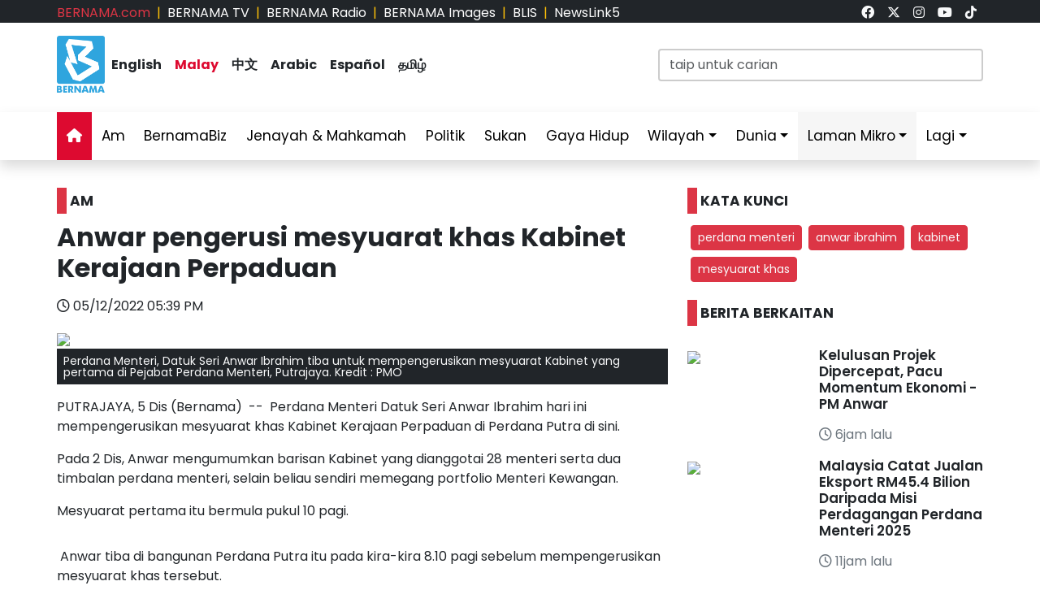

--- FILE ---
content_type: text/html; charset=UTF-8
request_url: https://bernama.com/bm/news.php?id=2144917
body_size: 10828
content:
<!DOCTYPE HTML>
<html lang="ms">
<head>
  <title>BERNAMA - Anwar pengerusi mesyuarat khas Kabinet Kerajaan Perpaduan</title>
  <meta charset="utf-8">
  <meta name="viewport" content="width=device-width, initial-scale=1">
  <meta name="description" content="perdana menteri, Anwar Ibrahim, Kabinet, mesyuarat khas">
  <meta name="keywords" content="perdana menteri, Anwar Ibrahim, Kabinet, mesyuarat khas">
  <meta itemprop="name" content="Anwar pengerusi mesyuarat khas Kabinet Kerajaan Perpaduan">
  <meta itemprop="description" content="perdana menteri, Anwar Ibrahim, Kabinet, mesyuarat khas">
  <meta itemprop="image" content="https://bernama.com/storage/photos/9a435eb0f13cd41aa380f4f7c84415d3638d5e0122c0d-medium">
  <meta name="twitter:card" content="summary_large_image">
  <meta name="twitter:site" content="@bernamadotcom">
  <meta name="twitter:title" content="Anwar pengerusi mesyuarat khas Kabinet Kerajaan Perpaduan">
  <meta name="twitter:description" content="perdana menteri, Anwar Ibrahim, Kabinet, mesyuarat khas">
  <meta name="twitter:image" content="https://bernama.com/storage/photos/9a435eb0f13cd41aa380f4f7c84415d3638d5e0122c0d-medium">
  <meta property="og:type" content="article">
  <meta property="og:url" content="https://bernama.com/bm/news.php?id=2144917">
  <meta property="og:title" content="Anwar pengerusi mesyuarat khas Kabinet Kerajaan Perpaduan">
  <meta property="og:image" content="https://bernama.com/storage/photos/9a435eb0f13cd41aa380f4f7c84415d3638d5e0122c0d-medium">
  <meta property="og:description" content="perdana menteri, Anwar Ibrahim, Kabinet, mesyuarat">
  <meta property="og:site_name" content="BERNAMA">
  <meta property="article:author" content="BERNAMA">
  <meta property="fb:app_id" content="188457585554" />
  <link rel="canonical" href="https://bernama.com/bm/news.php?id=2144917" />
  <meta property="article:tag" content="perdana menteri"><meta property="article:tag" content=" Anwar Ibrahim"><meta property="article:tag" content=" Kabinet"><meta property="article:tag" content=" mesyuarat khas"><meta property="article:tag" content="news malaysia">  <meta property="article:section" content="news">
  <meta property="article:publisher" content="https://www.facebook.com/bernamaofficial/">
  <meta property="article:published_time" content="05/12/2022 05:39 PM">
  <meta property="article:modified_time" content="05/12/2022 05:39 PM">

  <link rel="icon" href="https://bernama.com/bm/assets/img/favicon.png">
  <!--<link rel="stylesheet" href="https://bernama.com/bm/assets/vendor/bootstrap/css/bootstrap.min.css">-->
  <link rel="stylesheet" href="https://cdn.jsdelivr.net/npm/bootstrap@5.3.2/dist/css/bootstrap.min.css">
  <link rel="stylesheet" href="https://bernama.com/bm/assets/css/navbar.css?v=20260127234255" >
  <link rel="stylesheet" href="https://bernama.com/bm/assets/css/style.css?v=20260127234255" id="theme">
  <!--link rel="stylesheet" href="https://bernama.com/bm/assets/vendor/font-awesome/v5.11.2/css/all.min.css"-->
  <link rel="stylesheet" href="https://bernama.com/bm/assets/vendor/font-awesome/v6.4.2/css/all.css?v=20260127234255">
  
  <style>
  @import url('https://fonts.googleapis.com/css2?family=Poppins:ital,wght@0,200;0,400;0,600;0,700;0,900;1,400;1,700;1,900&display=swap');
  .embed-container { position: relative; padding-bottom: 56.25%; height: 0; overflow: hidden; max-width: 100%; } .embed-container iframe, .embed-container object, .embed-container embed { position: absolute; top: 0; left: 0; width: 100%; height: 100%; }
  
    </style>
   
  <script type="text/javascript" src="https://bernama.com/bm/assets/vendor/jquery/jquery.min.js"></script>
  <script type="text/javascript" src="https://bernama.com/bm/assets/vendor/bootstrap/js/bootstrap.bundle.min.js" async defer></script>
  <script type="text/javascript" src="https://bernama.com/bm/assets/js/crawler.js"></script>
  <script type="text/javascript" src="https://bernama.com/bm/assets/js/jssor.slider.min.js"></script>
  <script type="text/javascript" src="https://bernama.com/bm/assets/js/lazysizes.min.js" async></script>
  <script type="text/javascript" src="https://bernama.com/bm/assets/js/swfobject/swfobject.min.js"></script> <!-- banner -->
  <script type="text/javascript" src="https://bernama.com/bm/assets/js/owl.carousel.min.js"></script> <!-- video -->

  <!--script async defer>
  function jump(h){
    var top = document.getElementById(h).offsetTop;
    window.scrollTo(0, top);
  }
  </script-->

  <script>
    $(document).ready(function(){
              $("#myModal").modal('show');
            /*$(".tutup").click(function() {*/
	      /*});*/     
    });    
  </script>

  <!-- AdAsia -->
    <!--script data-ad-client="ca-pub-1417283394360346" async src="https://pagead2.googlesyndication.com/pagead/js/adsbygoogle.js"></script-->

  <!-- Global site tag (gtag.js) - Google Analytics (new-1) 
  <script async src="https://www.googletagmanager.com/gtag/js?id=G-85KFGGDT3C"></script>
  <script>
    window.dataLayer = window.dataLayer || [];
    function gtag(){dataLayer.push(arguments);}
    gtag('js', new Date());
    gtag('config', 'G-85KFGGDT3C');
  </script> -->
  
  <!-- Global site tag (gtag.js) - Google Analytics (new-2) 
  <script async src="https://www.googletagmanager.com/gtag/js?id=UA-155186855-1"></script>
  <script>
    window.dataLayer = window.dataLayer || [];
    function gtag(){dataLayer.push(arguments);}
    gtag('js', new Date());
    gtag('config', 'UA-155186855-1');
    gtag('config', 'UA-155186855-11');
  </script> -->
  
  <!-- Google Tag Manager -->
        <script>(function(w,d,s,l,i){w[l]=w[l]||[];w[l].push({'gtm.start':
        new Date().getTime(),event:'gtm.js'});var f=d.getElementsByTagName(s)[0],
        j=d.createElement(s),dl=l!='dataLayer'?'&l='+l:'';j.async=true;j.src=
        'https://www.googletagmanager.com/gtm.js?id='+i+dl;f.parentNode.insertBefore(j,f);
        })(window,document,'script','dataLayer','GTM-59782Q8H');</script>
  <!-- End Google Tag Manager -->

  <!-- Google tag (gtag.js) (ALL BERNAMA WEB) -->
  <script async src="https://www.googletagmanager.com/gtag/js?id=G-2ZNTP93ZDL"></script>
  <script>
    window.dataLayer = window.dataLayer || [];
    function gtag(){dataLayer.push(arguments);}
    gtag('js', new Date());

    gtag('config', 'G-2ZNTP93ZDL');
  </script>

  <!-- Google tag (gtag.js) (BERNAMA MALAY GA4) -->
  <script async src="https://www.googletagmanager.com/gtag/js?id=G-TZBNECFTLT"></script>
  <script>
    window.dataLayer = window.dataLayer || [];
    function gtag(){dataLayer.push(arguments);}
    gtag('js', new Date());

    gtag('config', 'G-TZBNECFTLT');
  </script>


  <script type="text/javascript">
  document.addEventListener('click',function(e){
  // Hamburger menu
  if(e.target.classList.contains('hamburger-toggle')){
    e.target.children[0].classList.toggle('active');
  }
  })
  </script>

  <!--sharethis-->
  <script type='text/javascript' src='https://platform-api.sharethis.com/js/sharethis.js#property=64253255528c5a0019a6a47d&product=sticky-share-buttons' async='async'></script>

</head>


<!-- Google Analytics (new-2) -->
<script>
  (function(i,s,o,g,r,a,m){i['GoogleAnalyticsObject']=r;i[r]=i[r]||function(){
  (i[r].q=i[r].q||[]).push(arguments)},i[r].l=1*new Date();a=s.createElement(o),
  m=s.getElementsByTagName(o)[0];a.async=1;a.src=g;m.parentNode.insertBefore(a,m)
  })(window,document,'script','//www.google-analytics.com/analytics.js','ga');

  ga('create', 'UA-155186855-1', 'bernama.com');
  ga('send', 'pageview');
</script>
<!-- End Google Analytics (new-2) -->

<!-- Google Tag Manager (noscript) -->
  <noscript><iframe src="https://www.googletagmanager.com/ns.html?id=GTM-59782Q8H"
  height="0" width="0" style="display:none;visibility:hidden"></iframe></noscript>
<!-- End Google Tag Manager (noscript) -->

<body onmousedown = "return true" onselectstart = "return false" onpaste="return true" onCopy="return false" onCut="return false" onDrag="return false" onDrop="return false">
  <header class="navbar-expand-lg section-top-header pt-1 d-none d-lg-block bg-dark">
    <div class="container col-12 g-0">
     <div class="row">
      <div class="col-8 d-flex justify-content-start">
        <div class=""><a class="text-decoration-none text-danger" href="https://bernama.com/bm/index.php" alt="dotcom">BERNAMA.com</a></div>
	<div class="mx-2 text-warning">|</div>
        <div class=""><a class="text-decoration-none text-white" href="https://bernama.com/tv/index.php" alt="tv">BERNAMA TV</a></div>
	<div class="mx-2 text-warning">|</div>
        <div class=""><a class="text-decoration-none text-white" href="https://bernama.com/radio/index.php" alt="radio">BERNAMA Radio</a></div>
	<div class="mx-2 text-warning">|</div>
        <div class=""><a class="text-decoration-none text-white" href="https://images.bernama.com" alt="images" target="_blank">BERNAMA Images</a></div>
	<div class="mx-2 text-warning">|</div>
        <div class=""><a class="text-decoration-none text-white" href="https://blis.bernama.com" alt="images" target="_blank">BLIS</a></div>
	<div class="mx-2 text-warning">|</div>
        <div class=""><a class="text-decoration-none text-white" href="http://newslink5.bernama.com" alt="images" target="_blank">NewsLink5</a></div>
      </div>
      <div class="col-4 d-flex justify-content-end">
        <div class="mx-2"><a class="text-light" href="https://www.facebook.com/bernamaofficial/" target="_blank"><i class="fa-brands fa-facebook"></i></a></div>
        <div class="mx-2"><a class="text-light" href="https://twitter.com/bernamadotcom" target="_blank"><i class="fa-brands fa-x-twitter"></i></a></div>
  	<div class="mx-2"><a class="text-light" href="https://www.instagram.com/bernamaofficial/" target="_blank"><i class="fa-brands fa-instagram"></i></a></div>
        <div class="mx-2"><a class="text-light" href="https://www.youtube.com/channel/UCSNmIInJrvJlCI6OempnYrg/" target="_blank"><i class="fa-brands fa-youtube"></i></a></div>
        <div class="mx-2"><a class="text-light" href="https://www.tiktok.com/@bernamaofficial" target="_blank"><i class="fa-brands fa-tiktok"></i></a></div>
      </div>
     </div>
    </div>    
  </header> 
  <!-- section-top-header.// -->

  <header class="navbar-expand-lg section-header pt-3 d-none d-lg-block bg-white">
    <div class="container col-12 g-0">
    <div class="row">
      <div class="col-6 d-flex justify-content-start">
            <img class="img" src="https://bernama.com/bm/assets/img/bernama.png" alt="BERNAMA" height="70" width="59">
      <div class="text-language d-flex justify-content-center bg-none my-4">
        <div class="mx-2"><a class="text-decoration-none fw-bold text-dark" href="https://bernama.com/en/index.php" alt="English">English</a></div>
        <div class="mx-2"><a class="text-decoration-none fw-bold color-red" href="https://bernama.com/bm/index.php" alt="Malay">Malay</a></div>
        <div class="mx-2"><a class="text-decoration-none fw-bold text-dark" href="https://bernama.com/man/index.php" alt="Mandarin">&#20013;&#25991;</a></div>
        <div class="mx-2"><a class="text-decoration-none fw-bold text-dark" href="https://bernama.com/ar/index.php" alt="Arabic">Arabic</a></div>
        <div class="mx-2"><a class="text-decoration-none fw-bold text-dark" href="https://bernama.com/es/index.php" alt="Espanol">Espa&ntilde;ol</a></div>
        <div class="mx-2"><a class="text-decoration-none fw-bold text-dark" href="https://bernama.com/tam/index.php" alt="Tamil">&#2980;&#2990;&#3007;&#2996;&#3021;</a></div>
      </div>
      </div>
      <div class="col-6 d-flex justify-content-end">
      <form class="search pt-3" method="GET" action="https://bernama.com/bm/carian.php">
        <input class="form-control" name="terms" id="Search" type="text" placeholder="taip untuk carian" class="text-field" style="width: 400px;" onFocus="this.value=''" onKeyPress="this.value = this.value.toLowerCase();" onKeyUp="this.value = this.value.toLowerCase();" onKeyDown="this.value = this.value.toLowerCase();" required/>
      </form>
      </div>
    </div>
    </div>    
  </header> 
  <!-- section-header.// -->
  
  <!-- desktop nav start -->  
  <nav class="navbar sticky-top navbar-expand-lg shadow d-none d-lg-block">
    
    <div class="container-fluid">
      <button class="navbar-toggler collapsed" type="button" data-bs-toggle="collapse" data-bs-target="#navbar-content">
        <div class="hamburger-toggle">
          <div class="hamburger">
            <span></span>
            <span></span>
            <span></span>
          </div>
        </div>
      </button>
      <div class="container collapse navbar-collapse px-0" id="navbar-content">
        <ul class="navbar-nav mr-auto mb-2 mb-lg-0">
	            <li class="nav-item"><a class="nav-link active" aria-current="page" href="https://bernama.com/bm/index.php"><i class="fa fa-home"></i></a></li>
	  <li class="nav-item"><a class="nav-link " href="https://bernama.com/bm/am/">Am</a></li>
	  <!--
	  <li class="nav-item dropdown">
            <a class="nav-link dropdown-toggle " href="#" data-bs-toggle="dropdown" data-bs-auto-close="outside">Ekonomi</a>
            <ul class="dropdown-menu shadow">
              <li><a class="dropdown-item" href="https://bernama.com/bm/ekonomi/">Utama</a></li>
              <li><a class="dropdown-item" href="https://bernama.com/bm/pasaran/">Pasaran</a></li>
	    </ul>
	  </li>
	  -->
          <li class="nav-item"><a class="nav-link " href="https://www.bernamabiz.com/index-bm.php" target="_blank">BernamaBiz</a></li>
          <li class="nav-item"><a class="nav-link " href="https://bernama.com/bm/jenayah_mahkamah/">Jenayah & Mahkamah</a></li>
          <li class="nav-item"><a class="nav-link " href="https://bernama.com/bm/politik/">Politik</a></li>
          <li class="nav-item"><a class="nav-link " href="https://bernama.com/bm/sukan/">Sukan</a></li>
          <li class="nav-item"><a class="nav-link" href="https://lifestyle.bernama.com/" target="_blank">Gaya Hidup</a></li>
          <li class="nav-item dropdown">
            <a class="nav-link dropdown-toggle " href="#" data-bs-toggle="dropdown" data-bs-auto-close="outside">Wilayah</a>
            <ul class="dropdown-menu shadow">
              <li><a class="dropdown-item" href="https://bernama.com/bm/wilayah/index.php?s=1">Tengah</a></li>
              <li><a class="dropdown-item" href="https://bernama.com/bm/wilayah/index.php?s=2">Utara</a></li>
              <li><a class="dropdown-item" href="https://bernama.com/bm/wilayah/index.php?s=3">Selatan</a></li>
              <li><a class="dropdown-item" href="https://bernama.com/bm/wilayah/index.php?s=4">Timur</a></li>
              <li><a class="dropdown-item" href="https://bernama.com/bm/wilayah/index.php?s=5">Sabah</a></li>
              <li><a class="dropdown-item" href="https://bernama.com/bm/wilayah/index.php?s=6">Sarawak</a></li>
            </ul>
          </li>
          <li class="nav-item dropdown">
            <a class="nav-link dropdown-toggle " href="#" data-bs-toggle="dropdown" data-bs-auto-close="outside">Dunia</a>
            <ul class="dropdown-menu shadow">
              <li><a class="dropdown-item" href="https://bernama.com/bm/dunia/"> Utama</a></li>
              <li><a class="dropdown-item" href="http://www.namnewsnetwork.org/" target="_blank"> Nam News Network (NNN)</a></li>
              <li><a class="dropdown-item" href="http://www.oananews.org/" target="_blank"> The Organization of Asia-Pacific News Agencies (OANA)</a></li>
            </ul>
          </li>
          <li class="nav-item dropdown">
            <a class="nav-link dropdown-toggle highlight" href="#" data-bs-toggle="dropdown" data-bs-auto-close="outside">Laman Mikro</a>
            <ul class="dropdown-menu shadow">
              <li><a class="dropdown-item highlight-item" href="https://cpi.bernama.com/index-bm.php" target="_blank">CPI</a></li>  
              <li><a class="dropdown-item highlight-item" href="http://mapo.bernama.com" target="_blank">MAPO</a></li>
              <li><a class="dropdown-item highlight-item" href="https://mcmc.bernama.com/" target="_blank">MCMC</a></li>
              <li><a class="dropdown-item highlight-item" href="https://jpa.bernama.com/" target="_blank">JPA</a></li>
              <li><a class="dropdown-item highlight-item" href="https://bernama.com/bm/bfokus/">Fokus BERNAMA</a></li>
              <li><a class="dropdown-item highlight-item" href="https://bernama.com/bm/tintaminda/index.php" target="_blank">Tinta Minda</a></li>
              <li><a class="dropdown-item highlight-item" href="https://www.mycheck.my/" target="_blank">MyCheck</a></li>
              <li><a class="dropdown-item highlight-item" href="https://foto.bernama.com/" target="_blank">fotoBERNAMA</a></li>
	      <!--
              <li><a class="dropdown-item highlight-item" href="https://prn.bernama.com/sabah/" target="_blank">PRN Sabah 2025</a></li>
              <li><a class="dropdown-item highlight-item" href="https://seagames.bernama.com/" target="_blank">Sukan SEA 2025</a></li>
              <li><a class="dropdown-item highlight-item" href="https://www.hawana.my/" target="_blank">Hawana 2025</a></li>
              <li><a class="dropdown-item highlight-item" href="https://asean.bernama.com/" target="_blank">ASEAN 2025</a></li>            
              <li><a class="dropdown-item highlight-item" href="https://harikebangsaan.bernama.com/" target="_blank">HKHM 2025</a></li>
              <li><a class="dropdown-item highlight-item" href="https://www.bernamabiz.com/budget-bm.php" target="_blank">Belanjawan 2025</a></li>
              <li><a class="dropdown-item highlight-item" href="https://aseancup.bernama.com/index-bm.php" target="_blank">Piala ASEAN 2024</a></li>
              <li><a class="dropdown-item highlight-item" href="https://paralympics.bernama.com/index-bm.php" target="_blank">Paralimpik Paris 2024</a></li>  
              <li><a class="dropdown-item highlight-item" href="https://sukma.bernama.com/para/index-bm.php" target="_blank">PARA SUKMA 2024</a></li>
              <li><a class="dropdown-item highlight-item" href="https://harikebangsaan.bernama.com/" target="_blank">HKHM 2024</a></li>            
              <li><a class="dropdown-item highlight-item" href="https://daulattuanku.bernama.com/" target="_blank">Daulat Tuanku</a></li>
              <li><a class="dropdown-item highlight-item" href="https://hawana.my" target="_blank">HAWANA 2024</a></li>
              <li><a class="dropdown-item highlight-item" href="http://health.bernama.com" target="_blank">Kesihatan</a></li>
              <li><a class="dropdown-item highlight-item" href="http://energy.bernama.com" target="_blank">Tenaga</a></li>
	      -->
            </ul>
          </li>
	  <!--
          <li class="nav-item dropdown">
            <a class="nav-link dropdown-toggle highlight" href="#" data-bs-toggle="dropdown" data-bs-auto-close="outside">Tentang BERNAMA</a>
            <ul class="dropdown-menu shadow">
              <li><a class="dropdown-item highlight-item" href="https://bernama.com/corporate/index.php" target="_blank">Laman Korporat</a></li>
              <li><a class="dropdown-item highlight-item" href="https://bernama.com/corporate/contactus.php" target="_blank">Hubungi Kami</a></li>
              <li><a class="dropdown-item highlight-item" href="https://bernama.com/corporate/services.php" target="_blank">Perkhidmatan BERNAMA</a></li>
              <li><a class="dropdown-item highlight-item" href="#" target="_blank" data-bs-toggle="modal" data-bs-target="#kerjaya">Kerjaya@BERNAMA</a></li>
	      <li><a class="dropdown-item highlight-item" href="https://bernama.com/misc/sebutharga_tender/" target="_blank">Sebutharga / Tender</a></li>
            </ul>
          </li>
	  -->
          <!--<li class="nav-item"><a class="bg-warning nav-link " href="https://asean.bernama.com/" aria-label="link" target="_blank">ASEAN 2025</a></li>-->
	  <!--li class="nav-item"><a class="bg-warning nav-link " href="https://seagames.bernama.com/" aria-label="link" target="_blank">SUKAN SEA 2025</a></li-->
          <li class="nav-item dropdown">
            <a class="nav-link dropdown-toggle " href="#" data-bs-toggle="dropdown" data-bs-auto-close="outside">Lagi</a>
            <ul class="dropdown-menu shadow">
              <!--li><a class="dropdown-item" href="https://bernama.com/bm/meta/">Meta@BERNAMA</a></li-->
              <li><a class="dropdown-item" href="https://bernama.com/bm/infografik/index.php">Infografik</a></li>
              <li><a class="dropdown-item" href="https://bernama.com/bm/video/index.php">Video</a></li>
              <li><a class="dropdown-item" href="https://bernama.com/bm/press/">Siaran Media Eksklusif</a></li>
              <li><a class="dropdown-item" href="https://bernama.com/bm/arkib.php">Arkib</a></li>
            </ul>
          </li>
        </ul>
      </div>
    </div>
  </nav>
  <!-- desktop nav end -->

  <!-- mobile nav start -->
  <nav class="navbar sticky-top d-block d-sm-block d-md-block d-lg-none">
    <div class="container g-0">
      <div class="mx-left">
        <img class="img-fluid" src="https://bernama.com/bm/assets/img/bernama.png" alt="BERNAMA" height="70" width="59">
      </div>
      <div class="text-language d-flex justify-content-center bg-none">
        <select class="form-select" id="lang" aria-label="Default select example">
          <option value="" selected>Malay</option>
          <option value="https://bernama.com/en/">English</option>
          <option value="https://bernama.com/man/">&#20013;&#25991;</option>
          <option value="https://bernama.com/ar/">Arabic</option>
          <option value="https://bernama.com/es/">Espa&ntilde;ol</option>
          <option value="https://bernama.com/tam/">&#2980;&#2990;&#3007;&#2996;&#3021;</option>
        </select>
	<script>
    	$(function(){
      	  // bind change event to select
      	  $('#lang').on('change', function () {
            var url = $(this).val(); // get selected value
            if (url) { // require a URL
              window.location = url; // redirect
            }
            return false;
   	  });
    	});
	</script>
      </div>
      <button class="navbar-toggler navbar-light" type="button" data-bs-toggle="offcanvas" data-bs-target="#offcanvasNavbar" aria-controls="offcanvasNavbar">
        <span class="navbar-toggler-icon"></span>
      </button>
      <div class="offcanvas offcanvas-end bg-light" tabindex="-1" id="offcanvasNavbar" aria-labelledby="offcanvasNavbarLabel">
        <div class="offcanvas-header p-2">
          <img class="img" src="https://bernama.com/bm/assets/img/bernama.png" alt="BERNAMA" height="70" width="59">
          <button type="button" class="p-2 m-3 btn-close text-reset btn-close-dark mb-2" data-bs-dismiss="offcanvas" aria-label="Close"></button>
        </div>
        <div class="offcanvas-body">
        <ul class="navbar-nav justify-content-end flex-grow-1 pe-3">
          <li class="nav-item"><a class="nav-link active" aria-current="page" href="https://bernama.com/bm/index.php">Utama</a></li>
	  <li class="nav-item"><a class="nav-link " href="https://bernama.com/bm/am/">Am</a></li>
	  <!--
	  <li class="nav-item dropdown">
            <a class="nav-link dropdown-toggle " href="#" data-bs-toggle="dropdown" data-bs-auto-close="outside">Ekonomi</a>
            <ul class="dropdown-menu shadow">
              <li><a class="dropdown-item" href="https://bernama.com/bm/ekonomi/">Utama</a></li>
              <li><a class="dropdown-item" href="https://bernama.com/bm/pasaran/">Pasaran</a></li>
	    </ul>
	  </li>
	  -->
          <li class="nav-item"><a class="nav-link " href="https://www.bernamabiz.com/index-bm.php" target="_blank">BernamaBiz</a></li>
          <li class="nav-item"><a class="nav-link " href="https://bernama.com/bm/jenayah_mahkamah/">Jenayah & Mahkamah</a></li>
          <li class="nav-item"><a class="nav-link " href="https://bernama.com/bm/politik/">Politik</a></li>
          <li class="nav-item"><a class="nav-link " href="https://bernama.com/bm/sukan/">Sukan</a></li>
          <li class="nav-item"><a class="nav-link" href="https://lifestyle.bernama.com/" target="_blank">Gaya Hidup</a></li>
          <li class="nav-item dropdown">
            <a class="nav-link dropdown-toggle " href="#" data-bs-toggle="dropdown" data-bs-auto-close="outside">Wilayah</a>
            <ul class="dropdown-menu shadow">
              <li><a class="dropdown-item" href="https://bernama.com/bm/wilayah/index.php?s=1">Tengah</a></li>
              <li><a class="dropdown-item" href="https://bernama.com/bm/wilayah/index.php?s=2">Utara</a></li>
              <li><a class="dropdown-item" href="https://bernama.com/bm/wilayah/index.php?s=3">Selatan</a></li>
              <li><a class="dropdown-item" href="https://bernama.com/bm/wilayah/index.php?s=4">Timur</a></li>
              <li><a class="dropdown-item" href="https://bernama.com/bm/wilayah/index.php?s=5">Sabah</a></li>
              <li><a class="dropdown-item" href="https://bernama.com/bm/wilayah/index.php?s=6">Sarawak</a></li>
            </ul>
          </li>
          <li class="nav-item dropdown">
            <a class="nav-link dropdown-toggle " href="#" data-bs-toggle="dropdown" data-bs-auto-close="outside">Dunia</a>
            <ul class="dropdown-menu shadow">
              <li><a class="dropdown-item" href="https://bernama.com/bm/dunia/"> Utama</a></li>
              <li><a class="dropdown-item" href="http://www.namnewsnetwork.org/" target="_blank"> Nam News Network (NNN)</a></li>
              <li><a class="dropdown-item" href="http://www.oananews.org/" target="_blank"> The Organization of Asia-Pacific News Agencies (OANA)</a></li>
            </ul>
          </li>
          <li class="nav-item dropdown">
            <a class="nav-link dropdown-toggle highlight" href="#" id="offcanvasNavbarDropdown" role="button" data-bs-toggle="dropdown" aria-expanded="false">Laman Mikro</a>
            <ul class="dropdown-menu shadow" aria-labelledby="offcanvasNavbarDropdown">
              <li><a class="dropdown-item highlight-item" href="https://cpi.bernama.com/index-bm.php" target="_blank">CPI</a></li>
              <li><a class="dropdown-item highlight-item" href="http://mapo.bernama.com/" target="_blank">MAPO</a></li>
              <li><a class="dropdown-item highlight-item" href="https://mcmc.bernama.com/" target="_blank">MCMC</a></li>
              <li><a class="dropdown-item highlight-item" href="https://jpa.bernama.com/" target="_blank">JPA</a></li>
              <li><a class="dropdown-item highlight-item" href="https://bernama.com/bm/bfokus/" target="_blank">Fokus BERNAMA</a></li>
              <li><a class="dropdown-item highlight-item" href="https://bernama.com/bm/tintaminda/" target="_blank">Tinta Minda</a></li>
              <li><a class="dropdown-item highlight-item" href="https://www.mycheck.my/" target="_blank">MyCheck</a></li>
              <li><a class="dropdown-item highlight-item" href="https://foto.bernama.com/" target="_blank">fotoBERNAMA</a></li>
	      <!--
              <li><a class="dropdown-item highlight-item" href="https://seagames.bernama.com/" target="_blank">Sukan SEA 2025</a></li>
              <li><a class="dropdown-item highlight-item" href="https://www.hawana.my/" aria-label="link" target="_blank">Hawana 2025</a></li>  
	      <li><a class="dropdown-item highlight-item" href="https://prn.bernama.com/sabah/" aria-label="link" target="_blank">PRN Sabah 2025</a></li>
              <li><a class="dropdown-item highlight-item" href="https://harikebangsaan.bernama.com/index.php" aria-label="link" target="_blank">HKHM 2025</a></li>
              <li><a class="dropdown-item highlight-item" href="https://asean.bernama.com/" aria-label="link" target="_blank">ASEAN 2025</a></li>
              <li><a class="dropdown-item highlight-item" href="https://www.bernamabiz.com/budget-bm.php" target="_blank">Belanjawan 2025</a></li>
              <li><a class="dropdown-item highlight-item" href="https://aseancup.bernama.com/index-bm.php" aria-label="link" target="_blank">Piala ASEAN 2024</a></li>
              <li><a class="dropdown-item highlight-item" href="https://paralympics.bernama.com/index-bm.php" target="_blank">Paralimpik Paris 2024</a></li> 
              <li><a class="dropdown-item highlight-item" href="https://sukma.bernama.com/para/index-bm.php" aria-label="link" target="_blank">PARA SUKMA 2024</a></li>
              <li><a class="dropdown-item highlight-item" href="https://harikebangsaan.bernama.com/index.php" aria-label="link" target="_blank">HKHM 2024</a></li>             
              <li><a class="dropdown-item highlight-item" href="https://daulattuanku.bernama.com/" target="_blank">Daulat Tuanku</a></li>
              <li><a class="dropdown-item highlight-item" href="https://hawana.my" target="_blank">HAWANA 2024</a></li>
              <li><a class="dropdown-item highlight-item" href="http://health.bernama.com" target="_blank">Kesihatan</a></li>
              <li><a class="dropdown-item highlight-item" href="http://energy.bernama.com/" target="_blank">Tenaga</a></li>
	      -->
            </ul>
          </li>
	  <!--
          <li class="nav-item dropdown">
            <a class="nav-link dropdown-toggle highlight" href="#" id="offcanvasNavbarDropdown" role="button" data-bs-toggle="dropdown" aria-expanded="false">Tentang BERNAMA</a>
            <ul class="dropdown-menu shadow" aria-labelledby="offcanvasNavbarDropdown">
              <li><a class="dropdown-item highlight-item" href="https://bernama.com/corporate/">Laman Korporat</a></li>
              <li><a class="dropdown-item highlight-item" href="https://bernama.com/corporate/contactus.php" target="_blank">Hubungi Kami</a></li>
              <li><a class="dropdown-item highlight-item" href="https://bernama.com/corporate/services.php" target="_blank">Perkhidmatan BERNAMA</a></li>
              <li><a class="dropdown-item highlight-item" href="#" data-bs-toggle="modal" data-bs-target="#kerjaya">Kerjaya @ BERNAMA</a></li>
              <li><a class="dropdown-item highlight-item" href="https://bernama.com/misc/sebutharga_tender/" target="_blank">Sebutharga / Tender</a></li>
            </ul>
          </li>
	  -->
          <!--li class="nav-item"><a class="bg-warning nav-link " href="https://seagames.bernama.com/" aria-label="link" target="_blank">SUKAN SEA 2025</a></li-->
          <li class="nav-item dropdown">
            <a class="nav-link dropdown-toggle " href="#" data-bs-toggle="dropdown" data-bs-auto-close="outside">Lagi</a>
            <ul class="dropdown-menu shadow" aria-labelledby="offcanvasNavbarDropdown">
              <!--li><a class="dropdown-item" href="https://bernama.com/bm/meta/">Meta@BERNAMA</a></li-->
              <li><a class="dropdown-item" href="https://bernama.com/bm/infografik/">Infografik</a></li>
              <li><a class="dropdown-item" href="https://bernama.com/bm/video/">Video</a></li>
              <li><a class="dropdown-item" href="https://bernama.com/bm/press/">Siaran Media Eksklusif</a></li>
              <li><a class="dropdown-item" href="https://bernama.com/bm/arkib.php">Arkib</a></li>
            </ul>
          </li>       
        </ul>
      </div>
      </div>
    </div>

        <div class="container d-flex justify-content-center d-block d-lg-none px-0 pt-3">
      <form class="search w-100" method="get" action="https://bernama.com/bm/carian.php">
        <input class="form-control" name="terms" id="Search" type="text" placeholder="taip untuk carian" class="text-field"" onFocus="this.value=''" onKeyPress="this.value = this.value.toLowerCase();" onKeyUp="this.value = this.value.toLowerCase();" onKeyDown="this.value = this.value.toLowerCase();" required/>
      </form>
    </div>
      </nav>
  <!-- mobile nav end --><div class="row" id="body-row">

<!-- MAIN -->
<div class="col pt-1 pt-lg-3">
<div class="container px-0">
<!--
<div class="mx-auto mt-3" style="max-width:970px">
</div>
--></div>

<!--content-->
<div class="container px-0 my-0">
  <div class="row">

    <div class="col-12 col-sm-12 col-md-12 col-lg-8">
      <div class="mt-0 mt-lg-4 mb-3 p-0 text-left text-dark fw-bold h6"><span class="bg-danger p-1 me-1">&nbsp;</span>AM</div>
      <!--News-->
      <h1 class="fw-bold h2">Anwar pengerusi mesyuarat khas Kabinet Kerajaan Perpaduan</h1>
      <div class="col-12 mt-3 mb-3">
	<div class="text-start"><i class="fa-regular fa-clock"></i> 05/12/2022 05:39 PM</div>
      </div>

            <div id="topstory">
	<div class="carousel-inner">
	<img data-src=https://web14.bernama.com/storage/photos/9a435eb0f13cd41aa380f4f7c84415d3638d5e0122c0d style=width:100%; class=lazyload oncontextmenu='return false'>	<div class="col bg-dark text-light small p-2" style="line-height:14px">Perdana Menteri, Datuk Seri Anwar Ibrahim tiba untuk mempengerusikan mesyuarat Kabinet yang pertama di Pejabat Perdana Menteri, Putrajaya.
Kredit : PMO</div>
	</div>
      </div>
      
      <div class="row">
                <div class="col-12 mt-3 text-dark text-justify">
        <p>PUTRAJAYA, 5 Dis (Bernama)&nbsp; --&nbsp;&nbsp;Perdana Menteri Datuk Seri Anwar Ibrahim hari ini mempengerusikan mesyuarat khas Kabinet Kerajaan Perpaduan di Perdana Putra di sini.</p>

<p>Pada 2 Dis,&nbsp;Anwar mengumumkan barisan Kabinet yang dianggotai 28 menteri serta dua timbalan perdana menteri, selain beliau sendiri memegang portfolio Menteri Kewangan.</p>

<p>Mesyuarat pertama itu bermula pukul 10 pagi.</p>

        </div>
        <div class="col-12 mt-3 text-dark text-justify">
        <!--
<div class="mx-auto mb-4" style="max-width:300px">
</div>
-->        <p>&nbsp;Anwar tiba di bangunan Perdana Putra itu pada kira-kira 8.10 pagi&nbsp;sebelum mempengerusikan mesyuarat khas tersebut.</p>

<p>Anwar&nbsp;mengangkat sumpah sebagai perdana menteri pada 24 Nov lepas.&nbsp;</p>

<p>Kebanyakan menteri Kabinet telah mengimbas kad perakam waktu dan memasuki pejabat masing-masing sebelum menghadiri mesyuarat berkenaan.</p>

        </div>
        <div class="col-12 mt-3 text-dark text-justify">
        <div class="col-sm-12 mx-auto" style="max-width:970px">
<div id="bernama_mb_mid1"></div>
</div>
        <p>-- BERNAMA&nbsp;</p>
        </div>
                <div class="col-12 mt-3">
        <div class="video-wrap mx-n3 mb-n1"><div class="video"><iframe width='100%' height='650' src='https://www.youtube.com/embed/bcTxxYscbSs?rel=0&showinfo=0' frameborder='0' gesture='media' allowfullscreen></iframe></div></div>
        </div>
                <div class="col-12 mt-3 text-dark text-justify">
	<div class="col-sm-12 mx-auto" style="max-width:970px">
<div id="bernama_mb_mid2"></div>
</div>
        <p>		<div class="mx-auto mt-3 embed-container">
<iframe width="560" height="315" src="https://www.youtube.com/embed/V3hBxoG1WdU" title="YouTube video player" frameborder="0" allow="accelerometer; autoplay; clipboard-write; encrypted-media; gyroscope; picture-in-picture; web-share" referrerpolicy="strict-origin-when-cross-origin" allowfullscreen></iframe>
</div>
        <p class="text-secondary"><i>
<hr size=1>
BERNAMA menyediakan informasi dan berita terkini yang sahih dan komprehensif yang disebarkan melalui Wires BERNAMA; www.bernama.com; BERNAMA TV di saluran Astro 502, unifi TV 631 dan MYTV 121 dan Radio BERNAMA di frekuensi FM93.9 (Lembah Klang), FM107.5 (Johor Bahru), FM107.9 (Kota Kinabalu) dan FM100.9 (Kuching).
<br><br>
Ikuti kami di media sosial :<br>
Facebook : <span class="text-primary">@bernamaofficial</span>, <span class="text-primary">@bernamatv</span>, <span class="text-primary">@bernamaradio</span><br>
Twitter      : <span class="text-primary">@bernama.com</span>, <span class="text-primary">@BernamaTV</span>, <span class="text-primary">@bernamaradio</span><br>
Instagram : <span class="text-primary">@bernamaofficial</span>, <span class="text-primary">@bernamatvofficial</span>, <span class="text-primary">@bernamaradioofficial</span><br>
TikTok       : <span class="text-primary">@bernamaofficial</span><br>
</i></p>	
        </div>
      </div>
    </div>

    <div class="col-12 col-sm-12 col-md-12 col-lg-4">
      <div class="mt-4 mb-3 p-0 text-left text-dark fw-bold h6"><span class="bg-danger p-1 me-1">&nbsp;</span>KATA KUNCI</div>
      <div class="text-secondary text-justify">
      <a href=carian.php?terms=perdana+menteri&submit=cari class='btn btn-sm btn-danger m-1 text-light' role='button'>perdana menteri</a><a href=carian.php?terms=+anwar+ibrahim&submit=cari class='btn btn-sm btn-danger m-1 text-light' role='button'> anwar ibrahim</a><a href=carian.php?terms=+kabinet&submit=cari class='btn btn-sm btn-danger m-1 text-light' role='button'> kabinet</a><a href=carian.php?terms=+mesyuarat+khas&submit=cari class='btn btn-sm btn-danger m-1 text-light' role='button'> mesyuarat khas</a>      </div>
      <!--RelatedNews-->
            <div class="mt-4 mb-3 p-0 text-left text-dark fw-bold h6"><span class="bg-danger p-1 me-1">&nbsp;</span>BERITA BERKAITAN</div>
      <div class="row">
		<div class="mt-3">
	  <div class="row">	      
	  <div class="col-5">
	  	  <a href="news.php?id=2517383"><img data-src=https://web14.bernama.com/storage/photos/12ac9b0814e2e8a4441f0db2f736efda697888905de75 style=width:100%; class=lazyload oncontextmenu='return false'></a>
	  </div>
	  <div class="col-7">
	  <h6><a href="news.php?id=2517383" class="text-dark text-decoration-none">Kelulusan Projek Dipercepat, Pacu Momentum Ekonomi - PM Anwar</a></h6>
	  <div class="text-secondary mt-3"><i class="fa-regular fa-clock"></i> 6jam lalu</div>
	  </div>	  
	  </div>
	</div>
		<div class="mt-3">
	  <div class="row">	      
	  <div class="col-5">
	  	  <a href="news.php?id=2517208"><img data-src=https://web14.bernama.com/storage/photos/b9cf72f64361b63a7a4fe93629a9ad9c6978339f5f1f8 style=width:100%; class=lazyload oncontextmenu='return false'></a>
	  </div>
	  <div class="col-7">
	  <h6><a href="news.php?id=2517208" class="text-dark text-decoration-none">Malaysia Catat Jualan Eksport RM45.4 Bilion Daripada Misi Perdagangan Perdana Menteri 2025</a></h6>
	  <div class="text-secondary mt-3"><i class="fa-regular fa-clock"></i> 11jam lalu</div>
	  </div>	  
	  </div>
	</div>
		<div class="mt-3">
	  <div class="row">	      
	  <div class="col-5">
	  	  <a href="news.php?id=2517203"><img data-src=https://web14.bernama.com/storage/photos/1d1bb5488fabed86a68d31e1ab40c88f697834a6247c0 style=width:100%; class=lazyload oncontextmenu='return false'></a>
	  </div>
	  <div class="col-7">
	  <h6><a href="news.php?id=2517203" class="text-dark text-decoration-none">PM Anwar Setuju Ujian Diagnostik Kemasukan Tahun Satu Tidak Dilaksana</a></h6>
	  <div class="text-secondary mt-3"><i class="fa-regular fa-clock"></i> 10jam lalu</div>
	  </div>	  
	  </div>
	</div>
	      </div> 
            <!--Recommended-->
      <div class="mt-4 mb-3 p-0 text-left text-dark fw-bold h6"><span class="bg-danger p-1 me-1">&nbsp;</span>LAGI BERITA</div>
      <div class="row">
		<div class="mt-3">
	  <div class="row">	      
	  <div class="col-5">
	  	  <a href="news.php?id=2517558"><img data-src=https://web14.bernama.com/storage/photos/276d90f6c736cb4ea64000f43d8c6961678284c445cf5-medium style=width:100%; class=lazyload oncontextmenu='return false'></a>
	  </div>
	  <div class="col-7">
	  <h6><a href="news.php?id=2517558" class="text-dark text-decoration-none">Operasi Pemadaman Kebakaran Di Tanah Gambut Capai 50 Peratus</a></h6>
	  <div class="text-secondary mt-3"><i class="fa-regular fa-clock"></i> 56minit lalu</div>
	  </div>	  
	  </div>
	</div>
		<div class="mt-3">
	  <div class="row">	      
	  <div class="col-5">
	  	  <a href="news.php?id=2517556"><img data-src=https://web14.bernama.com/storage/photos/eb0a0236a7d55e0995d3c26c247c82696970d6692997e-medium style=width:100%; class=lazyload oncontextmenu='return false'></a>
	  </div>
	  <div class="col-7">
	  <h6><a href="news.php?id=2517556" class="text-dark text-decoration-none">MITI Sedang Laksana Penilaian Menyeluruh Terhadap ART</a></h6>
	  <div class="text-secondary mt-3"><i class="fa-regular fa-clock"></i> 56minit lalu</div>
	  </div>	  
	  </div>
	</div>
		<div class="mt-3">
	  <div class="row">	      
	  <div class="col-5">
	  	  <a href="news.php?id=2517554"><img data-src=https://web14.bernama.com/storage/photos/c138997c2723e39c520a3cbf2265ace45f58c5daba301-medium style=width:100%; class=lazyload oncontextmenu='return false'></a>
	  </div>
	  <div class="col-7">
	  <h6><a href="news.php?id=2517554" class="text-dark text-decoration-none">Niaga Hadapan MSM Ditutup Tinggi Susulan Minyak Kacang Soya Mengukuh, Jangkaan Stok Rendah</a></h6>
	  <div class="text-secondary mt-3"><i class="fa-regular fa-clock"></i> 2jam lalu</div>
	  </div>	  
	  </div>
	</div>
	      </div> 
    </div>

  </div>
</div>

</div><!-- Main Col END -->  
</div><!-- body-row END -->  

<!--videosticky-->
<script id="rendered-js">
var $window = $(window);
var $videoWrap = $('.video-wrap');
var $video = $('.video');
var videoHeight = $video.outerHeight();

$window.on('scroll', function () {
  var windowScrollTop = $window.scrollTop();
  var videoBottom = videoHeight + $videoWrap.offset().top;

  if (windowScrollTop > videoBottom) {
    $videoWrap.height(videoHeight);
    $video.addClass('stuck');
  } else {
    $videoWrap.height('auto');
    $video.removeClass('stuck');
  }
});
</script>

<footer class="bg-dark p-4 text-white mt-5">

  <!-- Kerjaya -->
  <div class="modal fade" id="kerjaya">
    <div class="modal-dialog modal-lg modal-dialog-centered">
      <div class="modal-content text-dark">      
        <!-- Kerjaya Header -->
        <div class="modal-header">
          <h4 class="modal-title"><img src="https://bernama.com/bm/assets/img/kerjaya.png" width="100%"></h4>
          <button type="button" class="btn-close p-4" style="position:absolute;top:0;right:0;" data-bs-dismiss="modal" aria-label="Tutup"></button>
        </div>        
        <!-- Kerjaya body -->
        <div class="modal-body">
        <p>BERNAMA, Pertubuhan Berita Nasional Malaysia merupakan Peneraju dalam perkhidmatan berita dan maklumat mempelawa calon warganegara Malaysia yang layak untuk menyertai kami :</p>
		<!--<iframe src="https://bernama.com/corporate/kerjaya.html?v=20260127234255" scrolling="no" style="border:none;overflow: hidden;" title="kerjaya" width="100%"></iframe>-->
	<iframe src="https://bernama.com/corporate/kerjaya.html?v=20260127234255" scrolling="yes" style="border:none;overflow: hidden;" title="kerjaya" width="100%"></iframe>
	<p>Sila layari portal kerjaya BERNAMA di <a href="https://kerjaya.bernama.com">https://kerjaya.bernama.com</a> untuk maklumat lanjut. Permohonan hendaklah dibuat secara atas talian melalui portal kerjaya BERNAMA.</p>
	<p class='text-center'><button type="button" class="btn btn-primary" data-dismiss="modal" onclick="window.location.href='https://kerjaya.bernama.com';">PORTAL KERJAYA BERNAMA</button></p>
        </div>        
        <!-- Kerjaya footer -->
        <div class="modal-footer">
          <button type="button" class="btn btn-secondary" data-bs-dismiss="modal">Tutup</button>
        </div>        
      </div>
    </div>
  </div>

  <!-- Maklumbalas -->
  <div class="modal fade" id="maklumbalaspelanggan">
    <div class="modal-dialog modal-lg modal-dialog-centered">
      <div class="modal-content text-dark">      
        <!-- Maklumbalas Header -->
        <div class="modal-header">
          <h4 class="modal-title">Maklum Balas Pelanggan 2025</h4>
          <button type="button" class="btn-close p-4" style="position:absolute;top:0;right:0;" data-bs-dismiss="modal" aria-label="Tutup"></button>
        </div>        
        <!-- Maklumbalas body -->
        <div class="modal-body">
	<p>Para Pelanggan Yang Dihormati,</p>
	<p>Dimaklumkan bahawa soal selidik ini bertujuan untuk mendapatkan maklum balas pelanggan berhubung tahap pengamalan nilai-nilai murni di jabatan/agensi Kerajaan yang memberikan perkhidmatan kepada tuan/puan. </p>
	<p>Berdasarkan pengalaman atau pemerhatian semasa berurusan dengan BERNAMA, sila beri maklum balas kepada pernyataan-pernyataan yang berikut dalam konteks semasa. Kami menghargai maklum balas yang jujur dan rasional daripada anda.</p>
	<p>Maklum balas yang diberikan adalah SULIT.</p>
	<p>Terima kasih kerana sudi meluangkan masa untuk mengisi soal selidik ini.</p>
  <p><img src="https://bernama.com/bm/assets/img/popup.jpeg" width="25%" class="mb-3"></p>
	<p>Sila klik pautan berikut:</p>
	<p><a href="https://insan.jpa.gov.my/survey/agency/f90b1f53-f177-4760-82c7-f5f9d30200c6">https://insan.jpa.gov.my/survey/agency/f90b1f53-f177-4760-82c7-f5f9d30200c6</a></p>
        </div>        
        <!-- Maklumbalas footer -->
        <div class="modal-footer">
          <button type="button" class="btn btn-secondary" data-bs-dismiss="modal">Tutup</button>
        </div>        
      </div>
    </div>
  </div>
 
  <!-- Telefon No. -->
  <div class="modal fade" id="telno">
    <div class="modal-dialog modal-lg modal-dialog-centered">
      <div class="modal-content text-dark">      
        <div class="modal-header">
          <h4 class="modal-title"><img src="https://bernama.com/bm/assets/img/bnr-hubungi-kami.jpg" width="100%"></h4>
          <button type="button" class="btn-close p-4" style="position:absolute;top:0;right:0;" data-bs-dismiss="modal" aria-label="Tutup"></button>
        </div>        
        <div class="modal-body">
	<table class="table table-striped">
	<tr><td><i class="fa-solid fa-square-phone"></i> General Line</td><td> +603 2631 1000 / +603 2693 9933</td></tr>
	<tr><td><i class="fa-solid fa-square-phone"></i> Bernama.com</td><td> +601 6415 2766</td></tr>
	<tr><td><i class="fa-solid fa-square-phone"></i> Wires</td><td> +603 2631 1535 / 1252</td></tr>
	<tr><td><i class="fa-solid fa-square-phone"></i> Digital Services</td><td> +603 2631 1112</td></tr>
	<tr><td><i class="fa-solid fa-square-phone"></i> PR/MREM Services</td><td> +603 2631 1123</td></tr>
	<tr><td><i class="fa-solid fa-square-phone"></i> Subscription</td><td> +603 2631 1510</td></tr>
	<tr><td><i class="fa-solid fa-square-phone"></i> Bernama TV</td><td> +603 2631 1635</td></tr>
	<tr><td><i class="fa-solid fa-square-phone"></i> Bernama Radio</td><td> +603 2692 9739</td></tr>
	</table>
        <div class="d-flex justify-content-end"><button type="button" class="btn btn-secondary" data-bs-dismiss="modal">Tutup</button></div>
        </div>        
      </div>
    </div>
  </div>

  <script>
    $(document).ready(function(){

	    $(".btn-photo").on('click', function(e){
		    var photoId = $(this).data('id');
		    
		    //$("#photoModal #photo").html( photoId );
		    //$('html,body').animate({scrollTop: $("#galeri").offset().top - 100}, 500);
		     
		    const d = new Date();
		    let time = d.getTime();
		    $( "#photo" ).load( "cliq.php?v=" + time + " #" + photoId, function( response, status, xhr ) {
			    if ( status == "error" ) {
				    var msg = "Sorry but there was an error: ";
				    $( "#photo_error" ).html( "<div class='row justify-content-center align-self-center text-center'><h5 class='text-center text-danger'>" + msg + xhr.status + " " + xhr.statusText + "</h5></div>" );
			    }
		    });
	    })

    });

  </script>

  <div class="modal fade" id="photoModal" tabindex="-1" aria-labelledby="profileModalLabel" aria-hidden="true">
  <div class="modal-dialog modal-dialog-centered modal-dialog-scrollable modal-lg">
    <div class="modal-content">
      <div class="mt-4 ml-4 mr-4 pb-0 border-bottom">
        <img src="https://bernama.com/bm/assets/img/fotoBERNAMA-bm.png" class="p-4 pt-0" style="width: 300px">
        <button type="button" class="btn-close p-4" style="position:absolute;top:0;right:0;" data-bs-dismiss="modal" aria-label="Tutup"></button>
      </div>
      <div id="photo" class="modal-body">
        
      </div>
      <div id="photo_error"></div>
      <div class="modal-footer border-0 mr-2">
        <button type="button" class="btn btn-secondary" data-bs-dismiss="modal">Tutup</button>
      </div>
    </div>
  </div>
  </div>

</div>
<!--footer-->
<div class="footer container mt-4 px-0 bg-dark text-light font-weight-light">
  <div class="mx-auto">
    <div class="col-12">
    <div class="row">
    <div class="col-12 col-sm-12 col-md-4 col-lg-4 mt-4">
      <img src="https://bernama.com/bm/assets/img/bernama.png" width="25%" class="mb-3">
      <h6>Pertubuhan Berita Nasional Malaysia</h6>
      <p>
      Wisma BERNAMA<br/>
      No.28 Jalan BERNAMA<br/>
      Off Jalan Tun Razak<br/>
      50400 Kuala Lumpur<br/>
      Malaysia
      </p>
      <p>
      <i class="fa-solid fa-phone"></i>&nbsp;<a href="#" class="text-light text-decoration-none" target="_blank" data-bs-toggle="modal" data-bs-target="#telno">[klik di sini]</a><br/>
      <i class="fas fa-envelope"></i>&nbsp;helpdesk[at]bernama.com
      </p>
      <p class="mt-4">
      <a href="https://www.facebook.com/bernamaofficial" class="text-light text-decoration-none" target="_blank"><i class="fab fa-facebook"></i></a>
      <a href="https://twitter.com/bernamadotcom" class="text-light text-decoration-none" target="_blank"><i class="fab fa-twitter m-2"></i></a>
      <a href="https://www.instagram.com/bernamaofficial/" class="text-light text-decoration-none" target="_blank"><i class="fab fa-instagram m-1"></i></a>
      <a href="https://www.youtube.com/channel/UCSNmIInJrvJlCI6OempnYrg" class="text-light text-decoration-none" target="_blank"><i class="fab fa-youtube m-1"></i></a>
      <a href="https://bernama.com/bm/rssfeed.php" class="text-light text-decoration-none" target="_blank"><i class="fas fa-rss m-1"></i></a>
      <a href="https://www.tiktok.com/@bernamaofficial" class="text-light text-decoration-none" target="_blank"><i class="fab fa-tiktok"></i></a>
      </p>
    </div>

    <div class="col-6 col-sm-6 col-md-3 col-lg-3 mt-4">
      <h6 class="text-light">Kategori</h6>
      <p>
      &bull; <a href="https://bernama.com/bm/am/" class="text-light text-decoration-none">Am</a><br/>
      &bull; <a href="https://www.bernamabiz.com/" class="text-light text-decoration-none" target="_blank">BernamaBiz</a><br/>
      &bull; <a href="https://bernama.com/bm/jenayah_mahkamah/" class="text-light text-decoration-none">Jenayah & Mahkamah</a><br/>
      &bull; <a href="https://bernama.com/bm/politik/" class="text-light text-decoration-none">Politik</a><br/>
      &bull; <a href="https://bernama.com/bm/sukan/" class="text-light text-decoration-none">Sukan</a><br/>
      &bull; <a href="https://lifestyle.bernama.com/" class="text-light text-decoration-none" target="_blank">Gaya Hidup</a><br/>
      &bull; <a href="https://bernama.com/bm/dunia/" class="text-light text-decoration-none">Dunia</a><br/>
      &bull; <a href="https://bernama.com/bm/infografik/" class="text-light text-decoration-none">Infografik</a><br/>
      &bull; <a href="https://bernama.com/bm/video/" class="text-light text-decoration-none">Video</a><br/>
      &bull; <a href="https://bernama.com/bm/press/" class="text-light text-decoration-none">Siaran Media Eksklusif</a><br/>
      &bull; <a href="https://bernama.com/bm/arkib.php" class="text-light text-decoration-none">Arkib</a>
      </p>
    </div>
    <div class="col-6 col-sm-6 col-md-3 col-lg-3 mt-4">
      <h6 class="text-light">Laman Mikro</h6>
      <p>      
      &bull; <a href="https://cpi.bernama.com/" class="text-light text-decoration-none" target="_blank">CPI</a><br/>
      &bull; <a href="http://mapo.bernama.com/" class="text-light text-decoration-none" target="_blank">MAPO</a><br/>
      &bull; <a href="https://mcmc.bernama.com/" class="text-light text-decoration-none" target="_blank">MCMC</a><br/>
      &bull; <a href="https://jpa.bernama.com/" class="text-light text-decoration-none" target="_blank">JPA</a><br/>
      &bull; <a href="https://bernama.com/en/bfokus/" class="text-light text-decoration-none">Fokus BERNAMA</a><br/>
      &bull; <a href="https://bernama.com/bm/tintaminda/" class="text-light text-decoration-none">Tinta Minda</a><br/>
      &bull; <a href="https://www.mycheck.my/" class="text-light text-decoration-none" target="_blank">MyCheck</a><br/>
      &bull; <a href="https://foto.bernama.com/" class="text-light text-decoration-none" target="_blank">fotoBERNAMA</a><br/>
      <!--
      &bull; <a href="http://ramadan.bernama.com/2025/index.php" class="text-light text-decoration-none" target="_blank">Ramadan 1446H</a><br/>
      &bull; <a href="https://asean.bernama.com/" class="text-light text-decoration-none" target="_blank">ASEAN 2025</a><br/>
      &bull; <a href="https://sukma.bernama.com/index.php" class="text-light text-decoration-none" target="_blank">SUKMA 2024</a><br/>  
      &bull; <a href="https://harikebangsaan.bernama.com/" class="text-light text-decoration-none" target="_blank">HKHM 2024</a><br/>
      &bull; <a href="https://olympics.bernama.com/index.php" class="text-light text-decoration-none" target="_blank">Paris 2024 Olympics</a><br/>
      &bull; <a href="https://daulattuanku.bernama.com/index-en.php" class="text-light text-decoration-none" target="_blank">Daulat Tuanku</a><br/>
      &bull; <a href="https://bernamabiz.com/budget.php" class="text-light text-decoration-none" target="_blank">Budget 2025</a><br/>
      &bull; <a href="https://www.hawana.my/" class="text-light text-decoration-none" target="_blank">HAWANA 2024</a><br/>
      &bull; <a href="http://health.bernama.com" class="text-light text-decoration-none" target="_blank">Health</a><br/>
      &bull; <a href="http://energy.bernama.com" class="text-light text-decoration-none" target="_blank">Energy</a><br/>
      -->
      </p>
    <!--/div>
    <div class="col-6 col-sm-6 col-md-2 col-lg-2 mt-4"-->
      <h6 class="text-light">Wilayah</h6>
      <p>
      &bull; <a href="https://bernama.com/bm/wilayah/index.php?s=1" class="text-light text-decoration-none">Tengah</a><br/>
      &bull; <a href="https://bernama.com/bm/wilayah/index.php?s=2" class="text-light text-decoration-none" target="_blank">Utara</a><br/>
      &bull; <a href="https://bernama.com/bm/wilayah/index.php?s=3" class="text-light text-decoration-none" target="_blank">Selatan</a><br/>
      &bull; <a href="https://bernama.com/bm/wilayah/index.php?s=4" class="text-light text-decoration-none" target="_blank">Timur</a><br/>
      &bull; <a href="https://bernama.com/bm/wilayah/index.php?s=5" class="text-light text-decoration-none" target="_blank">Sabah</a><br/>
      &bull; <a href="https://bernama.com/bm/wilayah/index.php?s=6" class="text-light text-decoration-none" target="_blank">Sarawak</a>
      </p>
    </div>
    <div class="col-6 col-sm-6 col-md-2 col-lg-2 mt-4">
      <h6 class="text-light">Tentang BERNAMA</h6>
      <p>
      &bull; <a href="https://bernama.com/corporate/bm/index.php" class="text-light text-decoration-none">Laman Korporat</a><br/>
      &bull; <a href="https://bernama.com/corporate/bm/contactus.php" class="text-light text-decoration-none" target="_blank">Hubungi Kami</a><br/>
      &bull; <a href="https://bernama.com/corporate/services.php" class="text-light text-decoration-none" target="_blank">Perkhidmatan BERNAMA</a><br/>
      &bull; <a href="#" class="text-light text-decoration-none" target="_blank" data-bs-toggle="modal" data-bs-target="#kerjaya">Kerjaya@BERNAMA</a><br/>
      &bull; <a href="https://bernama.com/misc/sebutharga_tender/" class="text-light text-decoration-none" target="_blank">Sebut Harga / Tender</a><br/>
      &bull; <a href="#" class="text-light text-decoration-none" target="_blank" data-bs-toggle="modal" data-bs-target="#maklumbalaspelanggan">Maklum Balas Pelanggan 2025</a>
      <!--&bull; <a href="#" class="text-warning text-decoration-none blink" target="_blank" data-toggle="modal" data-target="#notis">NOTIS GANGGUAN PERKHIDMATAN</a>-->
      </p>
    </div>

    </div>
    </div>
  </div>
</footer>
<div class="container-fluid bg-secondary" style="font-size:14px;margin-bottom:0px;">
  <div class="row">
    <div class="col-12 mt-3">
      <p class="text-light text-center">
      &copy 2026 BERNAMA &nbsp;
      &bull; <a href="https://bernama.com/bm/hakcipta.php#a" class="text-light text-decoration-none">Penafian</a> &nbsp;
      &bull; <a href="https://bernama.com/bm/hakcipta.php#b" class="text-light text-decoration-none">Dasar Privasi</a> &nbsp;
      &bull; <a href="https://bernama.com/bm/hakcipta.php#c" class="text-light text-decoration-none">Dasar Keselamatan</a> &nbsp;
      </p>
    </div>
  </div>
</div>
<!--bannerads-->

<link rel="stylesheet" href="https://bernama.com/bm/assets/vendor/swiper/swiper-bundle.min.css">
<script src="https://bernama.com/bm/assets/vendor/swiper/swiper-bundle.min.js"></script>

<script>
    const swiper = new Swiper('.swiper_main', {
      effect: "cube",
      grabCursor: true,
      pauseOnMouseEnter: true,
      speed: 2000,
      autoplay: {
        delay: 2500,
        disableOnInteraction: false,
      },
      cubeEffect: {
        shadow: false,
        slideShadows: true,
        shadowOffset: 20,
        shadowScale: 0.94,
      },
    });

    const swiper_pop = new Swiper(".swiper_popup", {
      effect: "fade",
      speed: 2000,
      autoplay: {
        delay: 2500,
        disableOnInteraction: false,
      },
      fadeEffect: {
        crossFade: true
      }
    });
</script>

</body>
</html>